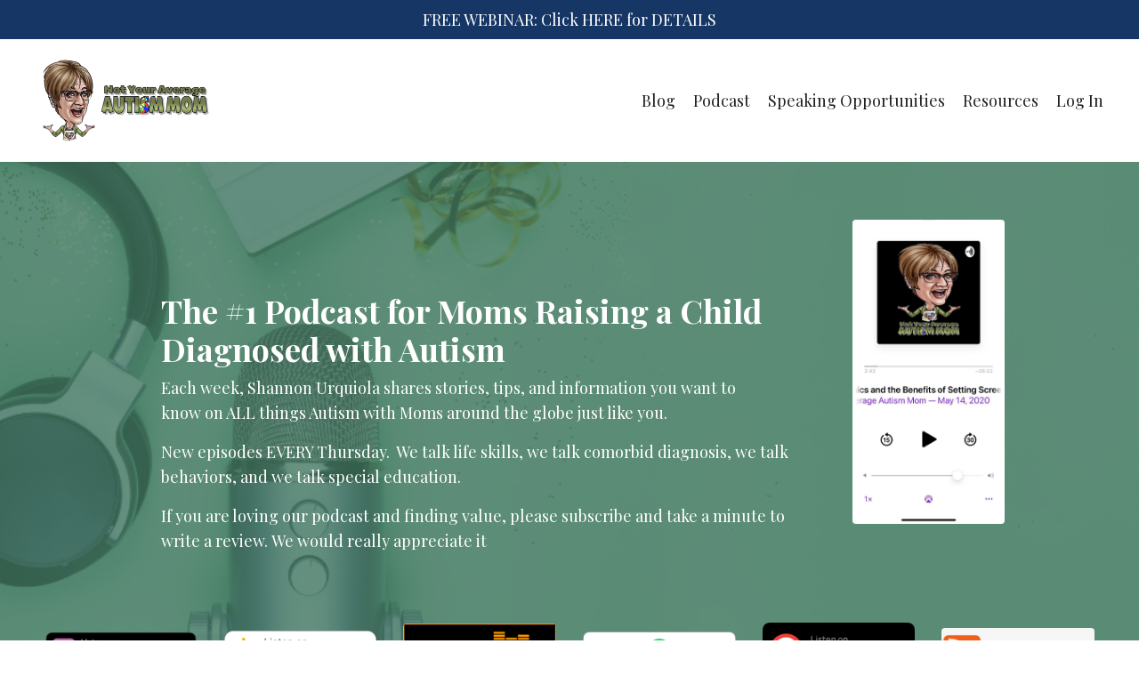

--- FILE ---
content_type: text/html; charset=utf-8
request_url: https://www.notyouraverageautismmom.com/blog
body_size: 11388
content:
<!doctype html>
<html lang="en">
  <head>
    
              <meta name="csrf-param" content="authenticity_token">
              <meta name="csrf-token" content="s8jCfLDdOPtj9XOy6zjB/P/ph+eLKJhzxP90nZ5jJiJi14F2Zu3pMlweBuny5LAe4pV1vP1mhaMdLpu576+C2g==">
            
    <title>
      
        Not Your Average Autism Mom
      
    </title>
    <meta charset="utf-8" />
    <meta http-equiv="x-ua-compatible" content="ie=edge, chrome=1">
    <meta name="viewport" content="width=device-width, initial-scale=1, shrink-to-fit=no">
    
      <meta name="description" content="Private Membership provides Training, Mentoring, and Coaching so that you are equipped to handle the added responsibilities that come along with raising a child on the spectrum.  We believe every mom raising an autistic child should be Not Your Average Autism Mom." />
    
    <meta property="og:type" content="website">
<meta property="og:url" content="https://www.notyouraverageautismmom.com/blog">
<meta name="twitter:card" content="summary_large_image">

<meta property="og:title" content="Not Your Average Autism Mom">
<meta name="twitter:title" content="Not Your Average Autism Mom">


<meta property="og:description" content="Private Membership provides Training, Mentoring, and Coaching so that you are equipped to handle the added responsibilities that come along with raising a child on the spectrum.  We believe every mom raising an autistic child should be Not Your Average Autism Mom.">
<meta name="twitter:description" content="Private Membership provides Training, Mentoring, and Coaching so that you are equipped to handle the added responsibilities that come along with raising a child on the spectrum.  We believe every mom raising an autistic child should be Not Your Average Autism Mom.">


<meta property="og:image" content="https://kajabi-storefronts-production.kajabi-cdn.com/kajabi-storefronts-production/file-uploads/sites/114919/images/ea44e-4a3-bbad-0184-87e034b02fb_1280_by_720_transparent.png">
<meta name="twitter:image" content="https://kajabi-storefronts-production.kajabi-cdn.com/kajabi-storefronts-production/file-uploads/sites/114919/images/ea44e-4a3-bbad-0184-87e034b02fb_1280_by_720_transparent.png">


    
      <link href="https://kajabi-storefronts-production.kajabi-cdn.com/kajabi-storefronts-production/themes/2678564/settings_images/HtdDHdsRw61eSmum9rlw_cropped-Avitar-Image-01.png?v=2" rel="shortcut icon" />
    
    <link rel="canonical" href="https://www.notyouraverageautismmom.com/blog" />

    <!-- Google Fonts ====================================================== -->
    
      <link href="//fonts.googleapis.com/css?family=Playfair+Display:400,700,400italic,700italic" rel="stylesheet" type="text/css">
    

    <!-- Kajabi CSS ======================================================== -->
    <link rel="stylesheet" media="screen" href="https://kajabi-app-assets.kajabi-cdn.com/assets/core-0d125629e028a5a14579c81397830a1acd5cf5a9f3ec2d0de19efb9b0795fb03.css" />

    

    <link rel="stylesheet" href="https://use.fontawesome.com/releases/v5.8.1/css/all.css" integrity="sha384-50oBUHEmvpQ+1lW4y57PTFmhCaXp0ML5d60M1M7uH2+nqUivzIebhndOJK28anvf" crossorigin="anonymous">

    <link rel="stylesheet" media="screen" href="https://kajabi-storefronts-production.kajabi-cdn.com/kajabi-storefronts-production/themes/2678564/assets/styles.css?1723724000323858" />

    <!-- Customer CSS ====================================================== -->
    <link rel="stylesheet" media="screen" href="https://kajabi-storefronts-production.kajabi-cdn.com/kajabi-storefronts-production/themes/2678564/assets/overrides.css?1723724000323858" />
    <style>
  /* Custom CSS Added Via Theme Settings */
  /* CSS Overrides go here */
</style>


    <!-- Kajabi Editor Only CSS ============================================ -->
    

    <!-- Header hook ======================================================= -->
    <link rel="alternate" type="application/rss+xml" title="Not Your Average Autism Mom" href="https://www.notyouraverageautismmom.com/blog.rss" /><script type="text/javascript">
  var Kajabi = Kajabi || {};
</script>
<script type="text/javascript">
  Kajabi.currentSiteUser = {
    "id" : "-1",
    "type" : "Guest",
    "contactId" : "",
  };
</script>
<script type="text/javascript">
  Kajabi.theme = {
    activeThemeName: "Encore Site",
    previewThemeId: null,
    editor: false
  };
</script>
<meta name="turbo-prefetch" content="false">
<meta name="facebook-domain-verification" content="cuu3u368gwzq5q4blj67ynj7joermo" /> <!-- Start cookieyes banner --> <script id="cookieyes" type="text/javascript" src="https://cdn-cookieyes.com/client_data/85fc368b3fe6a49d09114391/script.js"></script> <!-- End cookieyes banner --><style type="text/css">
  #editor-overlay {
    display: none;
    border-color: #2E91FC;
    position: absolute;
    background-color: rgba(46,145,252,0.05);
    border-style: dashed;
    border-width: 3px;
    border-radius: 3px;
    pointer-events: none;
    cursor: pointer;
    z-index: 10000000000;
  }
  .editor-overlay-button {
    color: white;
    background: #2E91FC;
    border-radius: 2px;
    font-size: 13px;
    margin-inline-start: -24px;
    margin-block-start: -12px;
    padding-block: 3px;
    padding-inline: 10px;
    text-transform:uppercase;
    font-weight:bold;
    letter-spacing:1.5px;

    left: 50%;
    top: 50%;
    position: absolute;
  }
</style>
<script src="https://kajabi-app-assets.kajabi-cdn.com/vite/assets/track_analytics-999259ad.js" crossorigin="anonymous" type="module"></script><link rel="modulepreload" href="https://kajabi-app-assets.kajabi-cdn.com/vite/assets/stimulus-576c66eb.js" as="script" crossorigin="anonymous">
<link rel="modulepreload" href="https://kajabi-app-assets.kajabi-cdn.com/vite/assets/track_product_analytics-9c66ca0a.js" as="script" crossorigin="anonymous">
<link rel="modulepreload" href="https://kajabi-app-assets.kajabi-cdn.com/vite/assets/stimulus-e54d982b.js" as="script" crossorigin="anonymous">
<link rel="modulepreload" href="https://kajabi-app-assets.kajabi-cdn.com/vite/assets/trackProductAnalytics-3d5f89d8.js" as="script" crossorigin="anonymous">      <script type="text/javascript">
        if (typeof (window.rudderanalytics) === "undefined") {
          !function(){"use strict";window.RudderSnippetVersion="3.0.3";var sdkBaseUrl="https://cdn.rudderlabs.com/v3"
          ;var sdkName="rsa.min.js";var asyncScript=true;window.rudderAnalyticsBuildType="legacy",window.rudderanalytics=[]
          ;var e=["setDefaultInstanceKey","load","ready","page","track","identify","alias","group","reset","setAnonymousId","startSession","endSession","consent"]
          ;for(var n=0;n<e.length;n++){var t=e[n];window.rudderanalytics[t]=function(e){return function(){
          window.rudderanalytics.push([e].concat(Array.prototype.slice.call(arguments)))}}(t)}try{
          new Function('return import("")'),window.rudderAnalyticsBuildType="modern"}catch(a){}
          if(window.rudderAnalyticsMount=function(){
          "undefined"==typeof globalThis&&(Object.defineProperty(Object.prototype,"__globalThis_magic__",{get:function get(){
          return this},configurable:true}),__globalThis_magic__.globalThis=__globalThis_magic__,
          delete Object.prototype.__globalThis_magic__);var e=document.createElement("script")
          ;e.src="".concat(sdkBaseUrl,"/").concat(window.rudderAnalyticsBuildType,"/").concat(sdkName),e.async=asyncScript,
          document.head?document.head.appendChild(e):document.body.appendChild(e)
          },"undefined"==typeof Promise||"undefined"==typeof globalThis){var d=document.createElement("script")
          ;d.src="https://polyfill-fastly.io/v3/polyfill.min.js?version=3.111.0&features=Symbol%2CPromise&callback=rudderAnalyticsMount",
          d.async=asyncScript,document.head?document.head.appendChild(d):document.body.appendChild(d)}else{
          window.rudderAnalyticsMount()}window.rudderanalytics.load("2apYBMHHHWpiGqicceKmzPebApa","https://kajabiaarnyhwq.dataplane.rudderstack.com",{})}();
        }
      </script>
      <script type="text/javascript">
        if (typeof (window.rudderanalytics) !== "undefined") {
          rudderanalytics.page({"account_id":"102566","site_id":"114919"});
        }
      </script>
      <script type="text/javascript">
        if (typeof (window.rudderanalytics) !== "undefined") {
          (function () {
            function AnalyticsClickHandler (event) {
              const targetEl = event.target.closest('a') || event.target.closest('button');
              if (targetEl) {
                rudderanalytics.track('Site Link Clicked', Object.assign(
                  {"account_id":"102566","site_id":"114919"},
                  {
                    link_text: targetEl.textContent.trim(),
                    link_href: targetEl.href,
                    tag_name: targetEl.tagName,
                  }
                ));
              }
            };
            document.addEventListener('click', AnalyticsClickHandler);
          })();
        }
      </script>
<script>
!function(f,b,e,v,n,t,s){if(f.fbq)return;n=f.fbq=function(){n.callMethod?
n.callMethod.apply(n,arguments):n.queue.push(arguments)};if(!f._fbq)f._fbq=n;
n.push=n;n.loaded=!0;n.version='2.0';n.agent='plkajabi';n.queue=[];t=b.createElement(e);t.async=!0;
t.src=v;s=b.getElementsByTagName(e)[0];s.parentNode.insertBefore(t,s)}(window,
                                                                      document,'script','https://connect.facebook.net/en_US/fbevents.js');


fbq('init', '546990704138123');
fbq('track', "PageView");</script>
<noscript><img height="1" width="1" style="display:none"
src="https://www.facebook.com/tr?id=546990704138123&ev=PageView&noscript=1"
/></noscript>
<meta name='site_locale' content='en'><style type="text/css">
  /* Font Awesome 4 */
  .fa.fa-twitter{
    font-family:sans-serif;
  }
  .fa.fa-twitter::before{
    content:"𝕏";
    font-size:1.2em;
  }

  /* Font Awesome 5 */
  .fab.fa-twitter{
    font-family:sans-serif;
  }
  .fab.fa-twitter::before{
    content:"𝕏";
    font-size:1.2em;
  }
</style>
<link rel="stylesheet" href="https://cdn.jsdelivr.net/npm/@kajabi-ui/styles@1.0.4/dist/kajabi_products/kajabi_products.css" />
<script type="module" src="https://cdn.jsdelivr.net/npm/@pine-ds/core@3.14.0/dist/pine-core/pine-core.esm.js"></script>
<script nomodule src="https://cdn.jsdelivr.net/npm/@pine-ds/core@3.14.0/dist/pine-core/index.esm.js"></script>


  </head>

  <body>
    <div id="section-header" data-section-id="header"><style>
  .header {
    font-size: 16px;
    background-color: #ffffff;
  }
  .header-mobile {
    background-color: #ffffff;
  }
  .header a.link-list__link {
    color: #1f2123;
  }
  .header a.link-list__link:hover {
    color: #1f2123;
  }
  .header .dropdown__trigger {
    color: #1f2123 !important;
  }
  .header .dropdown__trigger:hover {
    color: #1f2123;
  }
  .header .dropdown__item a {
    color: #1f2123;
  }
  .header .user__login a {
    color: #1f2123;
  }
  .header .hamburger__slice {
    background-color: #1f2123;
  }
  @media (min-width: 768px) {
    .header {
      font-size: 18px;
    }
    .header .dropdown__menu {
      background-color: #ffffff;
    }
  }
  @media (max-width: 767px) {
    .header a.link-list__link {
      text-align: left;
      color: ;
    }
    .header .dropdown__item a {
      text-align: left;
      color: ;
    }
    .header .user__login a {
      text-align: left;
      color: ;
    }
    .header--overlay .header__content--mobile  {
      padding: 20px 0;
    }
    
      .header__content--mobile  {
        padding: 20px 0;
      }
    
    .header__content--mobile  {
      text-align: left;
      background-color: #fff;
    }
  }
</style>

<div class="hidden">
  
    
  
    
  
    
  
    
  
    
      0
    
  
</div>

<header class="header header--static  " kjb-settings-id="sections_header_settings_background_color">
  <div class="announcements">
    
      
    
      
    
      
    
      
    
      
          <div id="block-1693605041930" class="header__block header__block--announcement header__block--show">
  

<style>
  #block-1693605041930 .announcement {
    background-color: #163665;
  }
</style>


<a class="announcement text-center background-dark"  href="https://www.notyouraverageautismmom.com/webinar"   kjb-settings-id="sections_header_blocks_1693605041930_settings_text">
  <div class="container">
    FREE WEBINAR:  Click HERE for DETAILS
  </div>
</a>

</div>

      
    
  </div>
  
    <div class="header__wrap">
      <div class="header__content header__content--desktop background-light">
        <div class="container header__container media">
          
            
                <div id="block-1601045218523" class="header__block header__block--logo header__block--show">
  <style>
  #block-1601045218523 {
    line-height: 1;
  }
  #block-1601045218523 .logo__image {
    display: block;
    width: 200px;
  }
  #block-1601045218523 .logo__text {
    color: ;
  }
</style>

<a class="logo" href="/">
  
    
      <img class="logo__image" src="https://kajabi-storefronts-production.kajabi-cdn.com/kajabi-storefronts-production/themes/2678564/settings_images/QyrmN682R6n9eradaFnI_nyaamhoriz400.png" kjb-settings-id="sections_header_blocks_1601045218523_settings_logo" alt="Header Logo" />
    
  
</a>

</div>

              
          
            
                <div id="block-1555988491313" class="header__block header__switch-content header__block--menu media__body">
  <div class="link-list justify-content-right" kjb-settings-id="sections_header_blocks_1555988491313_settings_menu">
  
    <a class="link-list__link" href="https://www.notyouraverageautismmom.com/Blog" rel="noopener">Blog</a>
  
    <a class="link-list__link" href="https://www.notyouraverageautismmom.com/podcast" rel="noopener">Podcast</a>
  
    <a class="link-list__link" href="https://www.notyouraverageautismmom.com/speaking" rel="noopener">Speaking Opportunities</a>
  
</div>

</div>

              
          
            
                <div id="block-1693244762481" class="header__block header__switch-content header__block--dropdown">
  <div class="dropdown" kjb-settings-id="sections_header_blocks_1693244762481_settings_trigger">
  <a class="dropdown__trigger">
    Resources
  </a>
  <div class="dropdown__menu dropdown__menu--text-left background-light">
    
      <span class="dropdown__item"><a href="https://www.notyouraverageautismmom.com/professional-page">Professional Collaboration</a></span>
    
      <span class="dropdown__item"><a href="https://www.notyouraverageautismmom.com/things-we-love">Things We Love</a></span>
    
      <span class="dropdown__item"><a href="https://www.notyouraverageautismmom.com/Care4AutismFamilySupportBenefitsProgram">CARE4AUTISM</a></span>
    
      <span class="dropdown__item"><a href="https://www.notyouraverageautismmom.com/donation-page">Donation Page</a></span>
    
  </div>
</div>

</div>

            
          
            
                <div id="block-1555988487706" class="header__block header__switch-content header__block--user">
  <div class="user" kjb-settings-id="sections_header_blocks_1555988487706_settings_language_login">
  
    <span class="user__login" kjb-settings-id="language_login"><a href="/login">Log In</a></span>
  
</div>

</div>

              
          
            
          
          <div class="hamburger hidden--desktop">
            <div class="hamburger__slices">
              <div class="hamburger__slice hamburger--slice-1"></div>
              <div class="hamburger__slice hamburger--slice-2"></div>
              <div class="hamburger__slice hamburger--slice-3"></div>
              <div class="hamburger__slice hamburger--slice-4"></div>
            </div>
          </div>
        </div>
      </div>
      <div class="header__content header__content--mobile background-light"></div>
    </div>
  
</header>

</div>
    <main>
      <div id="section-blog_hero" data-section-id="blog_hero"><style>
  
    #section-blog_hero {
      background-image: url(https://kajabi-storefronts-production.kajabi-cdn.com/kajabi-storefronts-production/file-uploads/themes/2678564/settings_images/a28515d-bbc5-1efb-a2cb-a81e758e331_Untitled_design.png);
      background-position: center;
    }
  
  #section-blog_hero .section {
    background-color: rgba(65, 118, 95, 0.79);
  }
  #section-blog_hero .sizer {
    padding-top: 40px;
    padding-bottom: 40px;
  }
  #section-blog_hero .container {
    max-width: calc(1260px + 10px + 10px);
    padding-right: 10px;
    padding-left: 10px;
  }
  #section-blog_hero .container--full {
    max-width: calc(100% + 10px + 10px);
  }
  @media (min-width: 768px) {
    
      #section-blog_hero {
        
          background-attachment: fixed;
        
      }
    
    #section-blog_hero .sizer {
      padding-top: 50px;
      padding-bottom: 100px;
    }
    #section-blog_hero .container {
      max-width: calc(1260px + 50px + 50px);
      padding-right: 50px;
      padding-left: 50px;
    }
    #section-blog_hero .container--full {
      max-width: calc(100% + 50px + 50px);
    }
  }
  
</style>

<div kjb-settings-id="sections_blog_hero_settings_background_color"
  class="section
  background-dark">
  <div class="sizer ">
    
    <div class="container ">
      <div class="row align-items-center justify-content-center">
        
          <style>
  
  #block-1593732017493 {
    margin-top: 0px;
    margin-right: 0px;
    margin-bottom: 0px;
    margin-left: 0px;
  }
  #block-1593732017493.block-type--blog .block {
    padding: 0;
    
    
    
    
  }
  #block-1593732017493.block-type--offer .block {
    padding: 0;
    
    
    
    
  }
  #block-1593732017493 .block {
    border: 4px none black;
    border-radius: 4px;
    
      background-color: rgba(0, 0, 0, 0);
      padding: 20px;
    
    
    
    
    
    
    
  }
  @media (min-width: 768px) {
    #block-1593732017493 {
      margin-top: 0px;
      margin-right: 0px;
      margin-bottom: -130px;
      margin-left: 0px;
    }
    #block-1593732017493.block-type--blog .block {
      padding: 0;
      
      
      
      
    }
    #block-1593732017493.block-type--offer .block {
      padding: 0;
      
      
      
      
    }
    #block-1593732017493 .block {
      
        padding: 30px;
      
      
      
      
      
      
      
    }
}
  @media (max-width: 767px) {
    #block-1593732017493 {
      text-align: center;
    }
  }
</style>


<div kjb-settings-id="sections_blog_hero_blocks_1593732017493_settings_width"
  id="block-1593732017493"
  class="
  block-type--text
  text-center
  col-8
  
  
  
    
  
  "
  data-reveal-event=""
  data-reveal-offset=""
  data-reveal-units="seconds" >
  <div class="block
    box-shadow-none
    background-dark"
    
      data-aos="none" 
      data-aos-delay="0"
      data-aos-duration="0"
    
    >
    
    <style>
  
  #block-1577982541036_0 .btn {
    margin-top: 1rem;
  }
</style>

<h2 style="text-align: left;"><span style="color: #ffffff;">The #1 Podcast for Moms Raising a Child Diagnosed with Autism</span></h2>
<p style="text-align: left;"><span style="color: #ffffff;">Each week, Shannon Urquiola shares stories, tips, and information you want to know on ALL things Autism with Moms around the globe just like you.</span></p>
<p style="text-align: left;"><span style="color: #ffffff;">New episodes EVERY Thursday.  We talk life skills, we talk comorbid diagnosis, we talk behaviors, and we talk special education.</span></p>
<p style="text-align: left;"><span style="color: #ffffff;">If you are loving our podcast and finding value, please subscribe and take a minute to write a review. We would really appreciate it</span></p>

  </div>
</div>

        
          <style>
  
  #block-1693422727894 {
    margin-top: 0px;
    margin-right: 0px;
    margin-bottom: 0px;
    margin-left: 0px;
  }
  #block-1693422727894.block-type--blog .block {
    padding: 0;
    
      padding-top: 0px;
    
    
      padding-right: 0px;
    
    
      padding-bottom: 0px;
    
    
      padding-left: 0px;
    
  }
  #block-1693422727894.block-type--offer .block {
    padding: 0;
    
      padding-top: 0px;
    
    
      padding-right: 0px;
    
    
      padding-bottom: 0px;
    
    
      padding-left: 0px;
    
  }
  #block-1693422727894 .block {
    border: 4px  black;
    border-radius: 4px;
    
    
      padding: 30px;
    
    
      
      
    
    
      padding-top: 0px;
    
    
      padding-right: 0px;
    
    
      padding-bottom: 0px;
    
    
      padding-left: 0px;
    
  }
  @media (min-width: 768px) {
    #block-1693422727894 {
      margin-top: 0px;
      margin-right: 0px;
      margin-bottom: 0px;
      margin-left: 0px;
    }
    #block-1693422727894.block-type--blog .block {
      padding: 0;
      
        padding-top: 0px;
      
      
        padding-right: 0px;
      
      
        padding-bottom: 0px;
      
      
        padding-left: 0px;
      
    }
    #block-1693422727894.block-type--offer .block {
      padding: 0;
      
        padding-top: 0px;
      
      
        padding-right: 0px;
      
      
        padding-bottom: 0px;
      
      
        padding-left: 0px;
      
    }
    #block-1693422727894 .block {
      
      
        padding: 30px;
      
      
        
        
      
      
        padding-top: 0px;
      
      
        padding-right: 0px;
      
      
        padding-bottom: 0px;
      
      
        padding-left: 0px;
      
    }
}
  @media (max-width: 767px) {
    #block-1693422727894 {
      text-align: ;
    }
  }
</style>


<div kjb-settings-id="sections_blog_hero_blocks_1693422727894_settings_width"
  id="block-1693422727894"
  class="
  block-type--image
  text-
  col-2
  
  
  
    
  
  "
  data-reveal-event=""
  data-reveal-offset=""
  data-reveal-units="seconds" >
  <div class="block
    box-shadow-
    background-unrecognized"
    
      data-aos="none" 
      data-aos-delay="0"
      data-aos-duration="0"
    
    >
    
    <style>
  #block-1693422727894 .block {
        display: flex;
        justify-content: flex-start;
      }
  #block-1693422727894 .image {
    width: 100%;
    
      width: 550px;
    
  }
  #block-1693422727894 .image__image {
    width: 100%;
    
      width: 550px;
    
    border-radius: 4px;
  }
  #block-1693422727894 .image__overlay {
    
      opacity: 0;
    
    background-color: #fff;
    border-radius: 4px;
  }
  #block-1693422727894 .image__overlay-text {
    color:  !important;
  }
  @media (min-width: 768px) {
    #block-1693422727894 .block {
        display: flex;
        justify-content: flex-start;
    }
    #block-1693422727894 .image__overlay {
      opacity: 0;
    }
    #block-1693422727894 .image__overlay:hover {
      opacity: 1;
    }
  }
  
</style>

<div class="image">
  
    
        <img class="image__image" src="https://kajabi-storefronts-production.kajabi-cdn.com/kajabi-storefronts-production/file-uploads/themes/2678564/settings_images/7d73c52-f72f-64-dae-de3471341afe_zfAH3v69QnTp6BOV1LsS_Podcast_Image.jpg" kjb-settings-id="sections_blog_hero_blocks_1693422727894_settings_image" alt="" />
    
    
  
</div>

  </div>
</div>

        
          <style>
  
  #block-1693424122422 {
    margin-top: 0px;
    margin-right: 0px;
    margin-bottom: 0px;
    margin-left: 0px;
  }
  #block-1693424122422.block-type--blog .block {
    padding: 0;
    
      padding-top: 0px;
    
    
      padding-right: 0px;
    
    
      padding-bottom: 0px;
    
    
      padding-left: 0px;
    
  }
  #block-1693424122422.block-type--offer .block {
    padding: 0;
    
      padding-top: 0px;
    
    
      padding-right: 0px;
    
    
      padding-bottom: 0px;
    
    
      padding-left: 0px;
    
  }
  #block-1693424122422 .block {
    border: 0px  black;
    border-radius: 1px;
    
    
      padding: 30px;
    
    
      
      
        padding: 30px;
      
    
    
      padding-top: 0px;
    
    
      padding-right: 0px;
    
    
      padding-bottom: 0px;
    
    
      padding-left: 0px;
    
  }
  @media (min-width: 768px) {
    #block-1693424122422 {
      margin-top: 0px;
      margin-right: 0px;
      margin-bottom: 0px;
      margin-left: 0px;
    }
    #block-1693424122422.block-type--blog .block {
      padding: 0;
      
        padding-top: 0px;
      
      
        padding-right: 0px;
      
      
        padding-bottom: 0px;
      
      
        padding-left: 0px;
      
    }
    #block-1693424122422.block-type--offer .block {
      padding: 0;
      
        padding-top: 0px;
      
      
        padding-right: 0px;
      
      
        padding-bottom: 0px;
      
      
        padding-left: 0px;
      
    }
    #block-1693424122422 .block {
      
      
        padding: 30px;
      
      
        
        
          padding: 30px;
        
      
      
        padding-top: 0px;
      
      
        padding-right: 0px;
      
      
        padding-bottom: 0px;
      
      
        padding-left: 0px;
      
    }
}
  @media (max-width: 767px) {
    #block-1693424122422 {
      text-align: left;
    }
  }
</style>


  <div class="block-break"></div>

<div kjb-settings-id="sections_blog_hero_blocks_1693424122422_settings_width"
  id="block-1693424122422"
  class="
  block-type--text
  text-left
  col-12
  
  
  
    
  
  "
  data-reveal-event=""
  data-reveal-offset=""
  data-reveal-units="seconds" >
  <div class="block
    box-shadow-
    background-unrecognized"
    
      data-aos="none" 
      data-aos-delay="0"
      data-aos-duration="0"
    
    >
    
    <style>
  
  #block-1577982541036_0 .btn {
    margin-top: 1rem;
  }
</style>

<h2> </h2>

  </div>
</div>

  <div class="block-break"></div>

        
          <style>
  
  #block-1693424088537 {
    margin-top: 0px;
    margin-right: 0px;
    margin-bottom: 0px;
    margin-left: 0px;
  }
  #block-1693424088537.block-type--blog .block {
    padding: 0;
    
      padding-top: 0px;
    
    
      padding-right: 0px;
    
    
      padding-bottom: 0px;
    
    
      padding-left: 0px;
    
  }
  #block-1693424088537.block-type--offer .block {
    padding: 0;
    
      padding-top: 0px;
    
    
      padding-right: 0px;
    
    
      padding-bottom: 0px;
    
    
      padding-left: 0px;
    
  }
  #block-1693424088537 .block {
    border: 4px  black;
    border-radius: 4px;
    
    
      padding: 30px;
    
    
      
      
    
    
      padding-top: 0px;
    
    
      padding-right: 0px;
    
    
      padding-bottom: 0px;
    
    
      padding-left: 0px;
    
  }
  @media (min-width: 768px) {
    #block-1693424088537 {
      margin-top: 0px;
      margin-right: 0px;
      margin-bottom: 0px;
      margin-left: 0px;
    }
    #block-1693424088537.block-type--blog .block {
      padding: 0;
      
        padding-top: 0px;
      
      
        padding-right: 0px;
      
      
        padding-bottom: 0px;
      
      
        padding-left: 0px;
      
    }
    #block-1693424088537.block-type--offer .block {
      padding: 0;
      
        padding-top: 0px;
      
      
        padding-right: 0px;
      
      
        padding-bottom: 0px;
      
      
        padding-left: 0px;
      
    }
    #block-1693424088537 .block {
      
      
        padding: 30px;
      
      
        
        
      
      
        padding-top: 0px;
      
      
        padding-right: 0px;
      
      
        padding-bottom: 0px;
      
      
        padding-left: 0px;
      
    }
}
  @media (max-width: 767px) {
    #block-1693424088537 {
      text-align: ;
    }
  }
</style>


<div kjb-settings-id="sections_blog_hero_blocks_1693424088537_settings_width"
  id="block-1693424088537"
  class="
  block-type--image
  text-
  col-2
  
  
  
    
  
  "
  data-reveal-event=""
  data-reveal-offset=""
  data-reveal-units="seconds" >
  <div class="block
    box-shadow-
    background-unrecognized"
    
      data-aos="none" 
      data-aos-delay="0"
      data-aos-duration="0"
    
    >
    
    <style>
  #block-1693424088537 .block {
        display: flex;
        justify-content: flex-start;
      }
  #block-1693424088537 .image {
    width: 100%;
    
  }
  #block-1693424088537 .image__image {
    width: 100%;
    
    border-radius: 4px;
  }
  #block-1693424088537 .image__overlay {
    
      opacity: 0;
    
    background-color: #fff;
    border-radius: 4px;
  }
  #block-1693424088537 .image__overlay-text {
    color:  !important;
  }
  @media (min-width: 768px) {
    #block-1693424088537 .block {
        display: flex;
        justify-content: flex-start;
    }
    #block-1693424088537 .image__overlay {
      opacity: 0;
    }
    #block-1693424088537 .image__overlay:hover {
      opacity: 1;
    }
  }
  
</style>

<div class="image">
  
    
      <a class="image__link" href="https://podcasts.apple.com/us/podcast/not-your-average-autism-mom/id1506074650?uo=4"   target="_blank" rel="noopener" >
    
        <img class="image__image" src="https://kajabi-storefronts-production.kajabi-cdn.com/kajabi-storefronts-production/file-uploads/themes/2678564/settings_images/0c4625-1a8-eff4-57f5-1b2526e763_Email_Banner_2_.png" kjb-settings-id="sections_blog_hero_blocks_1693424088537_settings_image" alt="" />
    
      </a>
    
    
  
</div>

  </div>
</div>

        
          <style>
  
  #block-1693425037284 {
    margin-top: 0px;
    margin-right: 0px;
    margin-bottom: 0px;
    margin-left: 0px;
  }
  #block-1693425037284.block-type--blog .block {
    padding: 0;
    
      padding-top: 0px;
    
    
      padding-right: 0px;
    
    
      padding-bottom: 0px;
    
    
      padding-left: 0px;
    
  }
  #block-1693425037284.block-type--offer .block {
    padding: 0;
    
      padding-top: 0px;
    
    
      padding-right: 0px;
    
    
      padding-bottom: 0px;
    
    
      padding-left: 0px;
    
  }
  #block-1693425037284 .block {
    border: 4px  black;
    border-radius: 4px;
    
    
      padding: 30px;
    
    
      
      
    
    
      padding-top: 0px;
    
    
      padding-right: 0px;
    
    
      padding-bottom: 0px;
    
    
      padding-left: 0px;
    
  }
  @media (min-width: 768px) {
    #block-1693425037284 {
      margin-top: 0px;
      margin-right: 0px;
      margin-bottom: 0px;
      margin-left: 0px;
    }
    #block-1693425037284.block-type--blog .block {
      padding: 0;
      
        padding-top: 0px;
      
      
        padding-right: 0px;
      
      
        padding-bottom: 0px;
      
      
        padding-left: 0px;
      
    }
    #block-1693425037284.block-type--offer .block {
      padding: 0;
      
        padding-top: 0px;
      
      
        padding-right: 0px;
      
      
        padding-bottom: 0px;
      
      
        padding-left: 0px;
      
    }
    #block-1693425037284 .block {
      
      
        padding: 30px;
      
      
        
        
      
      
        padding-top: 0px;
      
      
        padding-right: 0px;
      
      
        padding-bottom: 0px;
      
      
        padding-left: 0px;
      
    }
}
  @media (max-width: 767px) {
    #block-1693425037284 {
      text-align: ;
    }
  }
</style>


<div kjb-settings-id="sections_blog_hero_blocks_1693425037284_settings_width"
  id="block-1693425037284"
  class="
  block-type--image
  text-
  col-2
  
  
  
    
  
  "
  data-reveal-event=""
  data-reveal-offset=""
  data-reveal-units="seconds" >
  <div class="block
    box-shadow-
    background-unrecognized"
    
      data-aos="none" 
      data-aos-delay="0"
      data-aos-duration="0"
    
    >
    
    <style>
  #block-1693425037284 .block {
        display: flex;
        justify-content: flex-start;
      }
  #block-1693425037284 .image {
    width: 100%;
    
  }
  #block-1693425037284 .image__image {
    width: 100%;
    
    border-radius: 4px;
  }
  #block-1693425037284 .image__overlay {
    
      opacity: 0;
    
    background-color: #fff;
    border-radius: 4px;
  }
  #block-1693425037284 .image__overlay-text {
    color:  !important;
  }
  @media (min-width: 768px) {
    #block-1693425037284 .block {
        display: flex;
        justify-content: flex-start;
    }
    #block-1693425037284 .image__overlay {
      opacity: 0;
    }
    #block-1693425037284 .image__overlay:hover {
      opacity: 1;
    }
  }
  
</style>

<div class="image">
  
    
      <a class="image__link" href="https://podcasts.google.com/feed/aHR0cHM6Ly9hbmNob3IuZm0vcy8xM2I5NjgwYy9wb2RjYXN0L3Jzcw=="   target="_blank" rel="noopener" >
    
        <img class="image__image" src="https://kajabi-storefronts-production.kajabi-cdn.com/kajabi-storefronts-production/file-uploads/themes/2678564/settings_images/3d7ad-ab13-be7e-4c74-12a0b0527c8_Google-Podcast-Logo.png" kjb-settings-id="sections_blog_hero_blocks_1693425037284_settings_image" alt="" />
    
      </a>
    
    
  
</div>

  </div>
</div>

        
          <style>
  
  #block-1693425114836 {
    margin-top: 0px;
    margin-right: 0px;
    margin-bottom: 0px;
    margin-left: 0px;
  }
  #block-1693425114836.block-type--blog .block {
    padding: 0;
    
      padding-top: 0px;
    
    
      padding-right: 0px;
    
    
      padding-bottom: 0px;
    
    
      padding-left: 0px;
    
  }
  #block-1693425114836.block-type--offer .block {
    padding: 0;
    
      padding-top: 0px;
    
    
      padding-right: 0px;
    
    
      padding-bottom: 0px;
    
    
      padding-left: 0px;
    
  }
  #block-1693425114836 .block {
    border: 4px  black;
    border-radius: 4px;
    
    
      padding: 30px;
    
    
      
      
    
    
      padding-top: 0px;
    
    
      padding-right: 0px;
    
    
      padding-bottom: 0px;
    
    
      padding-left: 0px;
    
  }
  @media (min-width: 768px) {
    #block-1693425114836 {
      margin-top: 0px;
      margin-right: 0px;
      margin-bottom: 0px;
      margin-left: 0px;
    }
    #block-1693425114836.block-type--blog .block {
      padding: 0;
      
        padding-top: 0px;
      
      
        padding-right: 0px;
      
      
        padding-bottom: 0px;
      
      
        padding-left: 0px;
      
    }
    #block-1693425114836.block-type--offer .block {
      padding: 0;
      
        padding-top: 0px;
      
      
        padding-right: 0px;
      
      
        padding-bottom: 0px;
      
      
        padding-left: 0px;
      
    }
    #block-1693425114836 .block {
      
      
        padding: 30px;
      
      
        
        
      
      
        padding-top: 0px;
      
      
        padding-right: 0px;
      
      
        padding-bottom: 0px;
      
      
        padding-left: 0px;
      
    }
}
  @media (max-width: 767px) {
    #block-1693425114836 {
      text-align: ;
    }
  }
</style>


<div kjb-settings-id="sections_blog_hero_blocks_1693425114836_settings_width"
  id="block-1693425114836"
  class="
  block-type--image
  text-
  col-2
  
  
  
    
  
  "
  data-reveal-event=""
  data-reveal-offset=""
  data-reveal-units="seconds" >
  <div class="block
    box-shadow-
    background-unrecognized"
    
      data-aos="none" 
      data-aos-delay="0"
      data-aos-duration="0"
    
    >
    
    <style>
  #block-1693425114836 .block {
        display: flex;
        justify-content: flex-start;
      }
  #block-1693425114836 .image {
    width: 100%;
    
  }
  #block-1693425114836 .image__image {
    width: 100%;
    
    border-radius: 4px;
  }
  #block-1693425114836 .image__overlay {
    
      opacity: 0;
    
    background-color: #fff;
    border-radius: 4px;
  }
  #block-1693425114836 .image__overlay-text {
    color:  !important;
  }
  @media (min-width: 768px) {
    #block-1693425114836 .block {
        display: flex;
        justify-content: flex-start;
    }
    #block-1693425114836 .image__overlay {
      opacity: 0;
    }
    #block-1693425114836 .image__overlay:hover {
      opacity: 1;
    }
  }
  
</style>

<div class="image">
  
    
      <a class="image__link" href="https://music.amazon.com/account/manage?0=%2Fd027dcea-6298-4e76-9d40-924cb238a8d5%2Fnot-your-average-autism-mom&1=d027dcea-6298-4e76-9d40-924cb238a8d5%2Fnot-your-average-autism-mom&subView=podcasts&successUrl=L3BvZGNhc3RzL2QwMjdkY2VhLTYyOTgtNGU3Ni05ZDQwLTkyNGNiMjM4YThkNS9ub3QteW91ci1hdmVyYWdlLWF1dGlzbS1tb20%3D&cancelUrl=L3BvZGNhc3RzL2QwMjdkY2VhLTYyOTgtNGU3Ni05ZDQwLTkyNGNiMjM4YThkNS9ub3QteW91ci1hdmVyYWdlLWF1dGlzbS1tb20%3D&customerId=A2GJD9TKJ05E2&deviceType=A16ZV8BU3SN1N3&deviceId=13530023194868818&musicTerritory=US&locale=en_US&currencyOfPreference=undefined"   target="_blank" rel="noopener" >
    
        <img class="image__image" src="https://kajabi-storefronts-production.kajabi-cdn.com/kajabi-storefronts-production/file-uploads/themes/2678564/settings_images/d36ebd-b66c-0241-4c4-685810ccbfdf_435-4353333_amazon-music-logo-png-graphic-design-transparent-png.png" kjb-settings-id="sections_blog_hero_blocks_1693425114836_settings_image" alt="" />
    
      </a>
    
    
  
</div>

  </div>
</div>

        
          <style>
  
  #block-1693425574147 {
    margin-top: 0px;
    margin-right: 0px;
    margin-bottom: 0px;
    margin-left: 0px;
  }
  #block-1693425574147.block-type--blog .block {
    padding: 0;
    
      padding-top: 0px;
    
    
      padding-right: 0px;
    
    
      padding-bottom: 0px;
    
    
      padding-left: 0px;
    
  }
  #block-1693425574147.block-type--offer .block {
    padding: 0;
    
      padding-top: 0px;
    
    
      padding-right: 0px;
    
    
      padding-bottom: 0px;
    
    
      padding-left: 0px;
    
  }
  #block-1693425574147 .block {
    border: 4px  black;
    border-radius: 4px;
    
    
      padding: 30px;
    
    
      
      
    
    
      padding-top: 0px;
    
    
      padding-right: 0px;
    
    
      padding-bottom: 0px;
    
    
      padding-left: 0px;
    
  }
  @media (min-width: 768px) {
    #block-1693425574147 {
      margin-top: 0px;
      margin-right: 0px;
      margin-bottom: 0px;
      margin-left: 0px;
    }
    #block-1693425574147.block-type--blog .block {
      padding: 0;
      
        padding-top: 0px;
      
      
        padding-right: 0px;
      
      
        padding-bottom: 0px;
      
      
        padding-left: 0px;
      
    }
    #block-1693425574147.block-type--offer .block {
      padding: 0;
      
        padding-top: 0px;
      
      
        padding-right: 0px;
      
      
        padding-bottom: 0px;
      
      
        padding-left: 0px;
      
    }
    #block-1693425574147 .block {
      
      
        padding: 30px;
      
      
        
        
      
      
        padding-top: 0px;
      
      
        padding-right: 0px;
      
      
        padding-bottom: 0px;
      
      
        padding-left: 0px;
      
    }
}
  @media (max-width: 767px) {
    #block-1693425574147 {
      text-align: ;
    }
  }
</style>


<div kjb-settings-id="sections_blog_hero_blocks_1693425574147_settings_width"
  id="block-1693425574147"
  class="
  block-type--image
  text-
  col-2
  
  
  
    
  
  "
  data-reveal-event=""
  data-reveal-offset=""
  data-reveal-units="seconds" >
  <div class="block
    box-shadow-
    background-unrecognized"
    
      data-aos="none" 
      data-aos-delay="0"
      data-aos-duration="0"
    
    >
    
    <style>
  #block-1693425574147 .block {
        display: flex;
        justify-content: flex-start;
      }
  #block-1693425574147 .image {
    width: 100%;
    
  }
  #block-1693425574147 .image__image {
    width: 100%;
    
    border-radius: 4px;
  }
  #block-1693425574147 .image__overlay {
    
      opacity: 0;
    
    background-color: #fff;
    border-radius: 4px;
  }
  #block-1693425574147 .image__overlay-text {
    color:  !important;
  }
  @media (min-width: 768px) {
    #block-1693425574147 .block {
        display: flex;
        justify-content: flex-start;
    }
    #block-1693425574147 .image__overlay {
      opacity: 0;
    }
    #block-1693425574147 .image__overlay:hover {
      opacity: 1;
    }
  }
  
</style>

<div class="image">
  
    
      <a class="image__link" href="https://open.spotify.com/show/6meeLPrmObxcXEyiuHMTSP"   target="_blank" rel="noopener" >
    
        <img class="image__image" src="https://kajabi-storefronts-production.kajabi-cdn.com/kajabi-storefronts-production/file-uploads/themes/2678564/settings_images/56dd871-2701-73d1-b208-e323a1fdd6ff_listen-on-spotify.png" kjb-settings-id="sections_blog_hero_blocks_1693425574147_settings_image" alt="" />
    
      </a>
    
    
  
</div>

  </div>
</div>

        
          <style>
  
  #block-1693425671714 {
    margin-top: 0px;
    margin-right: 0px;
    margin-bottom: 0px;
    margin-left: 0px;
  }
  #block-1693425671714.block-type--blog .block {
    padding: 0;
    
      padding-top: 0px;
    
    
      padding-right: 0px;
    
    
      padding-bottom: 0px;
    
    
      padding-left: 0px;
    
  }
  #block-1693425671714.block-type--offer .block {
    padding: 0;
    
      padding-top: 0px;
    
    
      padding-right: 0px;
    
    
      padding-bottom: 0px;
    
    
      padding-left: 0px;
    
  }
  #block-1693425671714 .block {
    border: 4px  black;
    border-radius: 4px;
    
    
      padding: 30px;
    
    
      
      
    
    
      padding-top: 0px;
    
    
      padding-right: 0px;
    
    
      padding-bottom: 0px;
    
    
      padding-left: 0px;
    
  }
  @media (min-width: 768px) {
    #block-1693425671714 {
      margin-top: 0px;
      margin-right: 0px;
      margin-bottom: 0px;
      margin-left: 0px;
    }
    #block-1693425671714.block-type--blog .block {
      padding: 0;
      
        padding-top: 0px;
      
      
        padding-right: 0px;
      
      
        padding-bottom: 0px;
      
      
        padding-left: 0px;
      
    }
    #block-1693425671714.block-type--offer .block {
      padding: 0;
      
        padding-top: 0px;
      
      
        padding-right: 0px;
      
      
        padding-bottom: 0px;
      
      
        padding-left: 0px;
      
    }
    #block-1693425671714 .block {
      
      
        padding: 30px;
      
      
        
        
      
      
        padding-top: 0px;
      
      
        padding-right: 0px;
      
      
        padding-bottom: 0px;
      
      
        padding-left: 0px;
      
    }
}
  @media (max-width: 767px) {
    #block-1693425671714 {
      text-align: ;
    }
  }
</style>


<div kjb-settings-id="sections_blog_hero_blocks_1693425671714_settings_width"
  id="block-1693425671714"
  class="
  block-type--image
  text-
  col-2
  
  
  
    
  
  "
  data-reveal-event=""
  data-reveal-offset=""
  data-reveal-units="seconds" >
  <div class="block
    box-shadow-
    background-unrecognized"
    
      data-aos="none" 
      data-aos-delay="0"
      data-aos-duration="0"
    
    >
    
    <style>
  #block-1693425671714 .block {
        display: flex;
        justify-content: flex-start;
      }
  #block-1693425671714 .image {
    width: 100%;
    
  }
  #block-1693425671714 .image__image {
    width: 100%;
    
    border-radius: 4px;
  }
  #block-1693425671714 .image__overlay {
    
      opacity: 0;
    
    background-color: #fff;
    border-radius: 4px;
  }
  #block-1693425671714 .image__overlay-text {
    color:  !important;
  }
  @media (min-width: 768px) {
    #block-1693425671714 .block {
        display: flex;
        justify-content: flex-start;
    }
    #block-1693425671714 .image__overlay {
      opacity: 0;
    }
    #block-1693425671714 .image__overlay:hover {
      opacity: 1;
    }
  }
  
</style>

<div class="image">
  
    
      <a class="image__link" href="https://pca.st/f0svi3hx"   target="_blank" rel="noopener" >
    
        <img class="image__image" src="https://kajabi-storefronts-production.kajabi-cdn.com/kajabi-storefronts-production/file-uploads/themes/2678564/settings_images/b1a6b7c-e2c5-8e76-0a23-dd7cf120ea3b_pocketcasts_large_dark_2x.png" kjb-settings-id="sections_blog_hero_blocks_1693425671714_settings_image" alt="" />
    
      </a>
    
    
  
</div>

  </div>
</div>

        
          <style>
  
  #block-1693425748474 {
    margin-top: 0px;
    margin-right: 0px;
    margin-bottom: 0px;
    margin-left: 0px;
  }
  #block-1693425748474.block-type--blog .block {
    padding: 0;
    
      padding-top: 0px;
    
    
      padding-right: 0px;
    
    
      padding-bottom: 0px;
    
    
      padding-left: 0px;
    
  }
  #block-1693425748474.block-type--offer .block {
    padding: 0;
    
      padding-top: 0px;
    
    
      padding-right: 0px;
    
    
      padding-bottom: 0px;
    
    
      padding-left: 0px;
    
  }
  #block-1693425748474 .block {
    border: 4px  black;
    border-radius: 4px;
    
    
      padding: 30px;
    
    
      
      
    
    
      padding-top: 0px;
    
    
      padding-right: 0px;
    
    
      padding-bottom: 0px;
    
    
      padding-left: 0px;
    
  }
  @media (min-width: 768px) {
    #block-1693425748474 {
      margin-top: 0px;
      margin-right: 0px;
      margin-bottom: 0px;
      margin-left: 0px;
    }
    #block-1693425748474.block-type--blog .block {
      padding: 0;
      
        padding-top: 0px;
      
      
        padding-right: 0px;
      
      
        padding-bottom: 0px;
      
      
        padding-left: 0px;
      
    }
    #block-1693425748474.block-type--offer .block {
      padding: 0;
      
        padding-top: 0px;
      
      
        padding-right: 0px;
      
      
        padding-bottom: 0px;
      
      
        padding-left: 0px;
      
    }
    #block-1693425748474 .block {
      
      
        padding: 30px;
      
      
        
        
      
      
        padding-top: 0px;
      
      
        padding-right: 0px;
      
      
        padding-bottom: 0px;
      
      
        padding-left: 0px;
      
    }
}
  @media (max-width: 767px) {
    #block-1693425748474 {
      text-align: ;
    }
  }
</style>


<div kjb-settings-id="sections_blog_hero_blocks_1693425748474_settings_width"
  id="block-1693425748474"
  class="
  block-type--image
  text-
  col-2
  
  
  
    
  
  "
  data-reveal-event=""
  data-reveal-offset=""
  data-reveal-units="seconds" >
  <div class="block
    box-shadow-
    background-unrecognized"
    
      data-aos="none" 
      data-aos-delay="0"
      data-aos-duration="0"
    
    >
    
    <style>
  #block-1693425748474 .block {
        display: flex;
        justify-content: flex-start;
      }
  #block-1693425748474 .image {
    width: 100%;
    
  }
  #block-1693425748474 .image__image {
    width: 100%;
    
    border-radius: 4px;
  }
  #block-1693425748474 .image__overlay {
    
      opacity: 0;
    
    background-color: #fff;
    border-radius: 4px;
  }
  #block-1693425748474 .image__overlay-text {
    color:  !important;
  }
  @media (min-width: 768px) {
    #block-1693425748474 .block {
        display: flex;
        justify-content: flex-start;
    }
    #block-1693425748474 .image__overlay {
      opacity: 0;
    }
    #block-1693425748474 .image__overlay:hover {
      opacity: 1;
    }
  }
  
</style>

<div class="image">
  
    
        <img class="image__image" src="https://kajabi-storefronts-production.kajabi-cdn.com/kajabi-storefronts-production/file-uploads/themes/2678564/settings_images/a34753-2f4f-8c2-7f2e-f2bd0c8b25_335-3352316_our-rss-feed-connector-allows-you-to-publish.png" kjb-settings-id="sections_blog_hero_blocks_1693425748474_settings_image" alt="" />
    
    
  
</div>

  </div>
</div>

        
      </div>
    </div>
  </div>
</div>


</div>
<section class="blog">
  <div class="sizer">
    <div class="container">
      <div class="blog__content">
        <div id="section-blog_listings" data-section-id="blog_listings"><div class="blog-listings">
  <div class="blog-listings__content blog-listings__content--grid-2">
    
      
        





<div class="blog-listing blog-listing--grid-2 blog-listing--has-media">
  <div class="blog-listing__media">
    
  <div class="video">
    <div class="video__wrapper">
      
<script>
  window._wq = window._wq || [];
  _wq.push({"ow7bopjjqo": JSON.parse('{\"playerColor\":\"#41765f\",\"stillUrl\":\"https://kajabi-storefronts-production.kajabi-cdn.com/kajabi-storefronts-production/file-uploads/blogs/24542/images/0da7c-cfbb-8a65-df0e-c17ccdf0ecc_253._The_Medication_Merry-Go-Round.png\",\"resumable\":true,\"autoPlay\":false}')});
</script>

<script charset="ISO-8859-1" src="//fast.wistia.com/assets/external/E-v1.js" async></script>


<div class="kjb-video-responsive">
  <div id="wistia_ow7bopjjqo"
    class="wistia_embed wistia_async_ow7bopjjqo "
    data-track-progress=""
    data-tracked-percent="">&nbsp;</div>
</div>

    </div>
  </div>


  </div>
  <div class="blog-listing__data">
    <a class="h3 blog-listing__title" href="/blog/253-medication-merry-go-round-autism-meds-and-the-hardest-decisions-we-make">253. Medication Merry-Go-Round: Autism, Meds and The Hardest Decisions We Make</a>
    
    
      <span class="blog-listing__date" kjb-settings-id="sections_blog_listings_settings_show_date">Jan 15, 2026</span>
    
    
    
  </div>
</div>

      
        





<div class="blog-listing blog-listing--grid-2 blog-listing--has-media">
  <div class="blog-listing__media">
    
  <div class="video">
    <div class="video__wrapper">
      
<script>
  window._wq = window._wq || [];
  _wq.push({"f7t72udgll": JSON.parse('{\"playerColor\":\"#41765f\",\"stillUrl\":\"https://kajabi-storefronts-production.kajabi-cdn.com/kajabi-storefronts-production/file-uploads/blogs/24542/images/2aa3ba6-54a-e38-857-5b0d525a2f56_252._Stranger_Danger_Autism_Online_Risks.png\",\"resumable\":true,\"autoPlay\":false}')});
</script>

<script charset="ISO-8859-1" src="//fast.wistia.com/assets/external/E-v1.js" async></script>


<div class="kjb-video-responsive">
  <div id="wistia_f7t72udgll"
    class="wistia_embed wistia_async_f7t72udgll "
    data-track-progress=""
    data-tracked-percent="">&nbsp;</div>
</div>

    </div>
  </div>


  </div>
  <div class="blog-listing__data">
    <a class="h3 blog-listing__title" href="/blog/252-stranger-danger-autism-online-risks-when-safety-isn-t-simple">252. Stranger Danger, Autism & Online Risks: When Safety Isn't Simple</a>
    
    
      <span class="blog-listing__date" kjb-settings-id="sections_blog_listings_settings_show_date">Jan 08, 2026</span>
    
    
    
  </div>
</div>

      
        





<div class="blog-listing blog-listing--grid-2 blog-listing--has-media">
  <div class="blog-listing__media">
    
  <div class="video">
    <div class="video__wrapper">
      
<script>
  window._wq = window._wq || [];
  _wq.push({"k9g5gyy1j9": JSON.parse('{\"playerColor\":\"#41765f\",\"stillUrl\":\"https://kajabi-storefronts-production.kajabi-cdn.com/kajabi-storefronts-production/file-uploads/blogs/24542/images/67a3c18-d6ec-7f6-ac4-fcd53570b3e_251._Finding_Your_People.png\",\"resumable\":true,\"autoPlay\":false}')});
</script>

<script charset="ISO-8859-1" src="//fast.wistia.com/assets/external/E-v1.js" async></script>


<div class="kjb-video-responsive">
  <div id="wistia_k9g5gyy1j9"
    class="wistia_embed wistia_async_k9g5gyy1j9 "
    data-track-progress=""
    data-tracked-percent="">&nbsp;</div>
</div>

    </div>
  </div>


  </div>
  <div class="blog-listing__data">
    <a class="h3 blog-listing__title" href="/blog/251-finding-your-people-why-they-matter-more-than-ever">251. Finding Your People: Why They Matter More Than Ever</a>
    
    
      <span class="blog-listing__date" kjb-settings-id="sections_blog_listings_settings_show_date">Dec 18, 2025</span>
    
    
    
  </div>
</div>

      
        





<div class="blog-listing blog-listing--grid-2 blog-listing--has-media">
  <div class="blog-listing__media">
    
  <div class="video">
    <div class="video__wrapper">
      
<script>
  window._wq = window._wq || [];
  _wq.push({"46u4h2s6kb": JSON.parse('{\"playerColor\":\"#41765f\",\"stillUrl\":\"https://kajabi-storefronts-production.kajabi-cdn.com/kajabi-storefronts-production/file-uploads/blogs/24542/images/08b1da-0ff4-182-71cd-b63830ada132_250._What_I_Wish_Every_Autism_Mom_Knew.png\",\"resumable\":true,\"autoPlay\":false}')});
</script>

<script charset="ISO-8859-1" src="//fast.wistia.com/assets/external/E-v1.js" async></script>


<div class="kjb-video-responsive">
  <div id="wistia_46u4h2s6kb"
    class="wistia_embed wistia_async_46u4h2s6kb "
    data-track-progress=""
    data-tracked-percent="">&nbsp;</div>
</div>

    </div>
  </div>


  </div>
  <div class="blog-listing__data">
    <a class="h3 blog-listing__title" href="/blog/250-after-250-episodes-what-i-wish-every-autism-mom-knew">250. After 250 Episodes... What I Wish Every Autism Mom Knew</a>
    
    
      <span class="blog-listing__date" kjb-settings-id="sections_blog_listings_settings_show_date">Dec 11, 2025</span>
    
    
    
  </div>
</div>

      
        





<div class="blog-listing blog-listing--grid-2 blog-listing--has-media">
  <div class="blog-listing__media">
    
  <div class="video">
    <div class="video__wrapper">
      
<script>
  window._wq = window._wq || [];
  _wq.push({"tve18b4lfg": JSON.parse('{\"playerColor\":\"#41765f\",\"stillUrl\":\"https://kajabi-storefronts-production.kajabi-cdn.com/kajabi-storefronts-production/file-uploads/blogs/24542/images/aa60bcb-4772-d752-cea6-2ec365dfd2e_249._What_Do_I_Even_Get_Them_Letting_Go_of_Typical_When_Your_Child_Isnt.png\",\"resumable\":true,\"autoPlay\":false}')});
</script>

<script charset="ISO-8859-1" src="//fast.wistia.com/assets/external/E-v1.js" async></script>


<div class="kjb-video-responsive">
  <div id="wistia_tve18b4lfg"
    class="wistia_embed wistia_async_tve18b4lfg "
    data-track-progress=""
    data-tracked-percent="">&nbsp;</div>
</div>

    </div>
  </div>


  </div>
  <div class="blog-listing__data">
    <a class="h3 blog-listing__title" href="/blog/249-what-do-i-even-get-them-gifts-expectations-and-letting-go-of-typical-when-your-child-isn-t">249. What Do I Even Get Them? Gifts, Expectations, and Letting Go of ‘Typical’ When Your Child Isn’t</a>
    
    
      <span class="blog-listing__date" kjb-settings-id="sections_blog_listings_settings_show_date">Dec 04, 2025</span>
    
    
    
  </div>
</div>

      
        





<div class="blog-listing blog-listing--grid-2 blog-listing--has-media">
  <div class="blog-listing__media">
    
  <div class="video">
    <div class="video__wrapper">
      
<script>
  window._wq = window._wq || [];
  _wq.push({"jy01rt6ts0": JSON.parse('{\"playerColor\":\"#41765f\",\"stillUrl\":\"https://kajabi-storefronts-production.kajabi-cdn.com/kajabi-storefronts-production/file-uploads/blogs/24542/images/16226a8-ee7b-5b58-e7e-b2005026f2b2_248._Reset_and_Reconnect.png\",\"resumable\":true,\"autoPlay\":false}')});
</script>

<script charset="ISO-8859-1" src="//fast.wistia.com/assets/external/E-v1.js" async></script>


<div class="kjb-video-responsive">
  <div id="wistia_jy01rt6ts0"
    class="wistia_embed wistia_async_jy01rt6ts0 "
    data-track-progress=""
    data-tracked-percent="">&nbsp;</div>
</div>

    </div>
  </div>


  </div>
  <div class="blog-listing__data">
    <a class="h3 blog-listing__title" href="/blog/248-reset-reconnect-what-to-do-after-you-lose-your-lane-and-you-will">248. Reset & Reconnect: What to Do After You Lose Your Lane (and You Will)</a>
    
    
      <span class="blog-listing__date" kjb-settings-id="sections_blog_listings_settings_show_date">Nov 20, 2025</span>
    
    
    
  </div>
</div>

      
        





<div class="blog-listing blog-listing--grid-2 blog-listing--has-media">
  <div class="blog-listing__media">
    
  <div class="video">
    <div class="video__wrapper">
      
<script>
  window._wq = window._wq || [];
  _wq.push({"4rkah94hut": JSON.parse('{\"playerColor\":\"#41765f\",\"stillUrl\":\"https://kajabi-storefronts-production.kajabi-cdn.com/kajabi-storefronts-production/file-uploads/blogs/24542/images/e013c4f-d2a8-a1fb-61d4-ba0222dcc778_247._Staying_In_Your_Lane.png\",\"resumable\":true,\"autoPlay\":false}')});
</script>

<script charset="ISO-8859-1" src="//fast.wistia.com/assets/external/E-v1.js" async></script>


<div class="kjb-video-responsive">
  <div id="wistia_4rkah94hut"
    class="wistia_embed wistia_async_4rkah94hut "
    data-track-progress=""
    data-tracked-percent="">&nbsp;</div>
</div>

    </div>
  </div>


  </div>
  <div class="blog-listing__data">
    <a class="h3 blog-listing__title" href="/blog/staying-in-your-lane-reducing-holiday-stress-and-letting-go-of-what-s-not-yours-to-control">247. Staying in Your Lane: Reducing Holiday Stress and Letting Go of What’s Not Yours to Control</a>
    
    
      <span class="blog-listing__date" kjb-settings-id="sections_blog_listings_settings_show_date">Nov 13, 2025</span>
    
    
    
  </div>
</div>

      
        





<div class="blog-listing blog-listing--grid-2 blog-listing--has-media">
  <div class="blog-listing__media">
    
  <div class="video">
    <div class="video__wrapper">
      
<script>
  window._wq = window._wq || [];
  _wq.push({"ox0c8vlpx1": JSON.parse('{\"playerColor\":\"#41765f\",\"stillUrl\":\"https://kajabi-storefronts-production.kajabi-cdn.com/kajabi-storefronts-production/file-uploads/blogs/24542/images/03eb21-3576-f383-fbe-1ebe14c52af_246._Beyond_Choosing_Your_Battles.png\",\"resumable\":true,\"autoPlay\":false}')});
</script>

<script charset="ISO-8859-1" src="//fast.wistia.com/assets/external/E-v1.js" async></script>


<div class="kjb-video-responsive">
  <div id="wistia_ox0c8vlpx1"
    class="wistia_embed wistia_async_ox0c8vlpx1 "
    data-track-progress=""
    data-tracked-percent="">&nbsp;</div>
</div>

    </div>
  </div>


  </div>
  <div class="blog-listing__data">
    <a class="h3 blog-listing__title" href="/blog/246-beyond-choosing-your-battles-understanding-boundaries-flexibility-and-growth">246. Beyond Choosing Your Battles: Understanding Boundaries, Flexibility, and Growth</a>
    
    
      <span class="blog-listing__date" kjb-settings-id="sections_blog_listings_settings_show_date">Nov 06, 2025</span>
    
    
    
  </div>
</div>

      
      
        <div class="pag">
  
    <p class="pag__link pagination__link--prev pag__link--disabled">
      <i class="fa fa-arrow-left"></i>
    </p>
  
  
    
      
        <a class="pag__link pag__link--current" href="?page=1">1</a>
      
    
      
        <a class="pag__link" href="?page=2">2</a>
      
    
      
        <a class="pag__link" href="?page=3">3</a>
      
    
      
        <a class="pag__link" href="?page=4">4</a>
      
    
      
        <a class="pag__link" href="?page=5">5</a>
      
    
      
        <a class="pag__link" href="?page=6">6</a>
      
    
      
        <a class="pag__link" href="?page=7">7</a>
      
    
      
        <a class="pag__link" href="?page=8">8</a>
      
    
      
        <a class="pag__link" href="?page=9">9</a>
      
    
      
        <a class="pag__link" href="?page=10">10</a>
      
    
      
        <a class="pag__link" href="?page=11">11</a>
      
    
      
        <a class="pag__link" href="?page=12">12</a>
      
    
      
        <a class="pag__link" href="?page=13">13</a>
      
    
      
        <a class="pag__link" href="?page=14">14</a>
      
    
      
        <a class="pag__link" href="?page=15">15</a>
      
    
      
        <a class="pag__link" href="?page=16">16</a>
      
    
      
        <a class="pag__link" href="?page=17">17</a>
      
    
      
        <a class="pag__link" href="?page=18">18</a>
      
    
      
        <a class="pag__link" href="?page=19">19</a>
      
    
      
        <a class="pag__link" href="?page=20">20</a>
      
    
      
        <a class="pag__link" href="?page=21">21</a>
      
    
      
        <a class="pag__link" href="?page=22">22</a>
      
    
      
        <a class="pag__link" href="?page=23">23</a>
      
    
      
        <a class="pag__link" href="?page=24">24</a>
      
    
      
        <a class="pag__link" href="?page=25">25</a>
      
    
      
        <a class="pag__link" href="?page=26">26</a>
      
    
      
        <a class="pag__link" href="?page=27">27</a>
      
    
      
        <a class="pag__link" href="?page=28">28</a>
      
    
      
        <a class="pag__link" href="?page=29">29</a>
      
    
      
        <a class="pag__link" href="?page=30">30</a>
      
    
      
        <a class="pag__link" href="?page=31">31</a>
      
    
      
        <a class="pag__link" href="?page=32">32</a>
      
    
      
        <a class="pag__link" href="?page=33">33</a>
      
    
      
        <a class="pag__link" href="?page=34">34</a>
      
    
  
  
    <a class="pag__link pag__link--next" href="?page=2">
      <i class="fa fa-arrow-right"></i>
    </a>
  
</div>

      
    
  </div>
</div>

</div>
        <div id="section-blog_sidebar" data-section-id="blog_sidebar">
  <div class="sidebar">
    
      
          <style>
  .sidebar-search__icon i {
    color: ;
  }
  .sidebar-search--1592259987815 ::-webkit-input-placeholder {
    color: ;
  }
  .sidebar-search--1592259987815 ::-moz-placeholder {
    color: ;
  }
  .sidebar-search--1592259987815 :-ms-input-placeholder {
    color: ;
  }
  .sidebar-search--1592259987815 :-moz-placeholder {
    color: ;
  }
  .sidebar-search--1592259987815 .sidebar-search__input {
    color: ;
  }
</style>

<div class="sidebar-search sidebar-search--1592259987815" kjb-settings-id="sections_blog_sidebar_blocks_1592259987815_settings_search_text">
  <form class="sidebar-search__form" action="/blog/search" method="get" role="search">
    <span class="sidebar-search__icon"><i class="fa fa-search"></i></span>
    <input class="form-control sidebar-search__input" type="search" name="q" placeholder="Search...">
  </form>
</div>

        
    
      
          <div class="sidebar-categories sidebar-categories--1592262908938">
  <p class="h5 sidebar-categories__title" kjb-settings-id="sections_blog_sidebar_blocks_1592262908938_settings_heading">Categories</p>
  
    <div class="select-box-field form-group">
      <select id="category-select" class="form-control">
        <option value="https://www.notyouraverageautismmom.com/blog">All Categories</option>
        
          
          
          
            <option value="https://www.notyouraverageautismmom.com/blog?tag=podcast">
            
              Podcast
            
          </option>
          
        
      </select>
    </div>
    <script>
      document.getElementById("category-select").onchange = function(evt) {
        document.location = evt.target.value;
      };
    </script>
  
</div>

        
    
      
          <style>
  .social-icons--1592262829512 .social-icons__icon {
    color:  !important;
  }
  .social-icons--1592262829512.social-icons--round .social-icons__icon {
    background-color: #41765f;
  }
  .social-icons--1592262829512.social-icons--square .social-icons__icon {
    background-color: #41765f;
  }
  
    
  
</style>

<div class="social-icons social-icons--sidebar social-icons-- social-icons--1592262829512" kjb-settings-id="sections_blog_sidebar_blocks_1592262829512_settings_social_icons_text_color">
  <p class="h5 social-icons__heading">Follow us on Facebook</p>
  <div class="social-icons__icons">
    
  <a class="social-icons__icon" href="https://www.facebook.com/NotYourAverageAutismMom2020"  kjb-settings-id="sections_blog_sidebar_blocks_1592262829512_settings_social_icon_link_facebook">
    <i class="fab fa-facebook-f"></i>
  </a>



  <a class="social-icons__icon" href="https://www.instagram.com/shannonlynneurquiola/v"  kjb-settings-id="sections_blog_sidebar_blocks_1592262829512_settings_social_icon_link_instagram">
    <i class="fab fa-instagram"></i>
  </a>















  </div>
</div>

        
    
  </div>


</div>
      </div>
    </div>
  </div>
</section>
    </main>
    <div id="section-footer" data-section-id="footer">

<style>
  .footer, .footer__block {
    font-size: 16px;
    color: ;
    background-color: #95a5a6;
  }
  .footer .logo__text {
    color: ;
  }
  .footer a.link-list__link {
    color: ;
  }
  .footer .link-list__link:hover {
    color: ;
  }
  @media (min-width: 768px) {
    .footer, .footer__block {
      font-size: 18px;
    }
  }
  .powered-by {
    background-color: #95a5a6;
  }
  
    .powered-by {
      text-align: center;
      padding-top: 0;
    }
  
  
    .powered-by a {
      color: #1f2123;
    }
  
</style>

<footer class="footer footer--stacked background-light  " kjb-settings-id="sections_footer_settings_background_color">
  <div class="footer__content">
    <div class="container footer__container media">
      
        
            <div id="block-1555988519593" class="footer__block ">
  <style>
  #block-1555988519593 {
    line-height: 1;
  }
  #block-1555988519593 .logo__image {
    display: block;
    width: 200px;
  }
  #block-1555988519593 .logo__text {
    color: ;
  }
</style>

<a class="logo" href="/">
  
    
      <img class="logo__image" src="https://kajabi-storefronts-production.kajabi-cdn.com/kajabi-storefronts-production/themes/2678564/settings_images/eh9Dp2X4RxyjOL1BU2Hj_nyaamhoriz400.png" kjb-settings-id="sections_footer_blocks_1555988519593_settings_logo" alt="Footer Logo" />
    
  
</a>

</div>

          
      
        
            <div id="block-1601044811835" class="footer__block ">
  <style>
  .social-icons--1601044811835 .social-icons__icon {
    color:  !important;
  }
  .social-icons--1601044811835.social-icons--round .social-icons__icon {
    background-color: #41765f;
  }
  .social-icons--1601044811835.social-icons--square .social-icons__icon {
    background-color: #41765f;
  }
  
    
  
</style>

<div class="social-icons social-icons-- social-icons--1601044811835" kjb-settings-id="sections_footer_blocks_1601044811835_settings_social_icons_text_color">
  <div class="social-icons__icons">
    
  <a class="social-icons__icon" href="https://www.facebook.com/NotYourAverageAutismMom2020"  kjb-settings-id="sections_footer_blocks_1601044811835_settings_social_icon_link_facebook">
    <i class="fab fa-facebook-f"></i>
  </a>

















  </div>
</div>

</div>

        
      
        
            <div id="block-1555988509126" class="footer__block media__body">
  <div class="link-list justify-content-center" kjb-settings-id="sections_footer_blocks_1555988509126_settings_menu">
  
    <a class="link-list__link" href="https://www.notyouraverageautismmom.com/podcast" rel="noopener">Podcast</a>
  
    <a class="link-list__link" href="https://www.notyouraverageautismmom.com/pages/terms" rel="noopener">Terms</a>
  
    <a class="link-list__link" href="https://www.notyouraverageautismmom.com/pages/privacy-policy" rel="noopener">Privacy</a>
  
    <a class="link-list__link" href="https://www.notyouraverageautismmom.com/library" rel="noopener">Member Login</a>
  
</div>

</div>

          
      
        
            <div id="block-1555988525205" class="footer__block ">
  <span kjb-settings-id="sections_footer_blocks_1555988525205_settings_copyright">
  &copy; 2026 Not Your Average Autism Mom<br><br><p style="text-align: center; font-size: 80%;">
</span>

</div>

          
      
    </div>
  </div>
</footer>

</div>
    
  <aside class="powered-by">
    <div class="container">
      <a target="_blank" rel="nofollow noopener" href="https://app.kajabi.com/r/mbqQbfM8?powered_by=true">Powered by Kajabi</a>
    </div>
  </aside>


    <div id="section-exit_pop" data-section-id="exit_pop"><style>
  #exit-pop .modal__content {
    background: ;
  }
  
</style>






</div>
    <div id="section-two_step" data-section-id="two_step"><style>
  #two-step .modal__content {
    background: ;
  }
  
</style>

<div class="modal two-step" id="two-step" kjb-settings-id="sections_two_step_settings_two_step_edit">
  <div class="modal__content background-unrecognized">
    <div class="close-x">
      <div class="close-x__part"></div>
      <div class="close-x__part"></div>
    </div>
    <div class="modal__body row text- align-items-start justify-content-left">
      
         
              <style>
  
  #block-1585757540189 {
    margin-top: 0px;
    margin-right: 0px;
    margin-bottom: 0px;
    margin-left: 0px;
  }
  #block-1585757540189.block-type--blog .block {
    padding: 0;
    
    
    
    
  }
  #block-1585757540189.block-type--offer .block {
    padding: 0;
    
    
    
    
  }
  #block-1585757540189 .block {
    border: 4px none black;
    border-radius: 4px;
    
    
    
    
    
    
    
  }
  @media (min-width: 768px) {
    #block-1585757540189 {
      margin-top: 0px;
      margin-right: 0px;
      margin-bottom: 0px;
      margin-left: 0px;
    }
    #block-1585757540189.block-type--blog .block {
      padding: 0;
      
      
      
      
    }
    #block-1585757540189.block-type--offer .block {
      padding: 0;
      
      
      
      
    }
    #block-1585757540189 .block {
      
      
      
      
      
      
      
    }
}
  @media (max-width: 767px) {
    #block-1585757540189 {
      text-align: ;
    }
  }
</style>


<div kjb-settings-id="sections_two_step_blocks_1585757540189_settings_width"
  id="block-1585757540189"
  class="
  block-type--image
  text-
  col-12
  
  
  
  "
  data-reveal-event=""
  data-reveal-offset=""
  data-reveal-units="" >
  <div class="block
    box-shadow-none
    background-unrecognized"
    
      data-aos="-" 
      data-aos-delay=""
      data-aos-duration=""
    
    >
    
    <style>
  #block-1585757540189 .block {
        display: flex;
        justify-content: flex-start;
      }
  #block-1585757540189 .image {
    width: 100%;
    
  }
  #block-1585757540189 .image__image {
    width: 100%;
    
    border-radius: 4px;
  }
  #block-1585757540189 .image__overlay {
    
      opacity: 0;
    
    background-color: #fff;
    border-radius: 4px;
  }
  #block-1585757540189 .image__overlay-text {
    color:  !important;
  }
  @media (min-width: 768px) {
    #block-1585757540189 .block {
        display: flex;
        justify-content: flex-start;
    }
    #block-1585757540189 .image__overlay {
      opacity: 0;
    }
    #block-1585757540189 .image__overlay:hover {
      opacity: 1;
    }
  }
  
</style>

<div class="image">
  
    
        <img class="image__image" src="https://kajabi-storefronts-production.kajabi-cdn.com/kajabi-storefronts-production/themes/2678564/assets/placeholder.png?1723724000323858" kjb-settings-id="sections_two_step_blocks_1585757540189_settings_image" alt="" />
    
    
  
</div>

  </div>
</div>

            
      
         
              <style>
  
  #block-1585757543890 {
    margin-top: 0px;
    margin-right: 0px;
    margin-bottom: 0px;
    margin-left: 0px;
  }
  #block-1585757543890.block-type--blog .block {
    padding: 0;
    
    
    
    
  }
  #block-1585757543890.block-type--offer .block {
    padding: 0;
    
    
    
    
  }
  #block-1585757543890 .block {
    border: 4px none black;
    border-radius: 4px;
    
    
    
    
    
    
    
  }
  @media (min-width: 768px) {
    #block-1585757543890 {
      margin-top: 0px;
      margin-right: 0px;
      margin-bottom: 0px;
      margin-left: 0px;
    }
    #block-1585757543890.block-type--blog .block {
      padding: 0;
      
      
      
      
    }
    #block-1585757543890.block-type--offer .block {
      padding: 0;
      
      
      
      
    }
    #block-1585757543890 .block {
      
      
      
      
      
      
      
    }
}
  @media (max-width: 767px) {
    #block-1585757543890 {
      text-align: center;
    }
  }
</style>


<div kjb-settings-id="sections_two_step_blocks_1585757543890_settings_width"
  id="block-1585757543890"
  class="
  block-type--form
  text-center
  col-12
  
  
  
  "
  data-reveal-event=""
  data-reveal-offset=""
  data-reveal-units="" >
  <div class="block
    box-shadow-none
    background-unrecognized"
    
      data-aos="-" 
      data-aos-delay=""
      data-aos-duration=""
    
    >
    
    








<style>
  #block-1585757543890 .form-btn {
    border-color: #f1d66a;
    border-radius: 4px;
    background: #f1d66a;
    color: #1f2123;
  }
  #block-1585757543890 .btn--outline {
    color: #f1d66a;
    background: transparent;
  }
  #block-1585757543890 .disclaimer-text {
    font-size: 16px;
    margin-top: 1.25rem;
    margin-bottom: 0;
    color: #888;
  }
</style>



<div class="form">
  <div kjb-settings-id="sections_two_step_blocks_1585757543890_settings_text"><h4>Join Our Free Trial</h4>
<p>Get started today before this once in a lifetime opportunity expires.</p></div>
  
    
  
</div>

  </div>
</div>

          
      
    </div>
  </div>
</div>



</div>
    <!-- Javascripts ======================================================= -->
<script charset='ISO-8859-1' src='https://fast.wistia.com/assets/external/E-v1.js'></script>
<script charset='ISO-8859-1' src='https://fast.wistia.com/labs/crop-fill/plugin.js'></script>
<script src="https://kajabi-app-assets.kajabi-cdn.com/assets/encore_core-9ce78559ea26ee857d48a83ffa8868fa1d6e0743c6da46efe11250e7119cfb8d.js"></script>
<script src="https://kajabi-storefronts-production.kajabi-cdn.com/kajabi-storefronts-production/themes/2678564/assets/scripts.js?1723724000323858"></script>



<!-- Customer JS ======================================================= -->
<script>
  /* Custom JS Added Via Theme Settings */
  /* Javascript code goes here */
</script>


  </body>
</html>